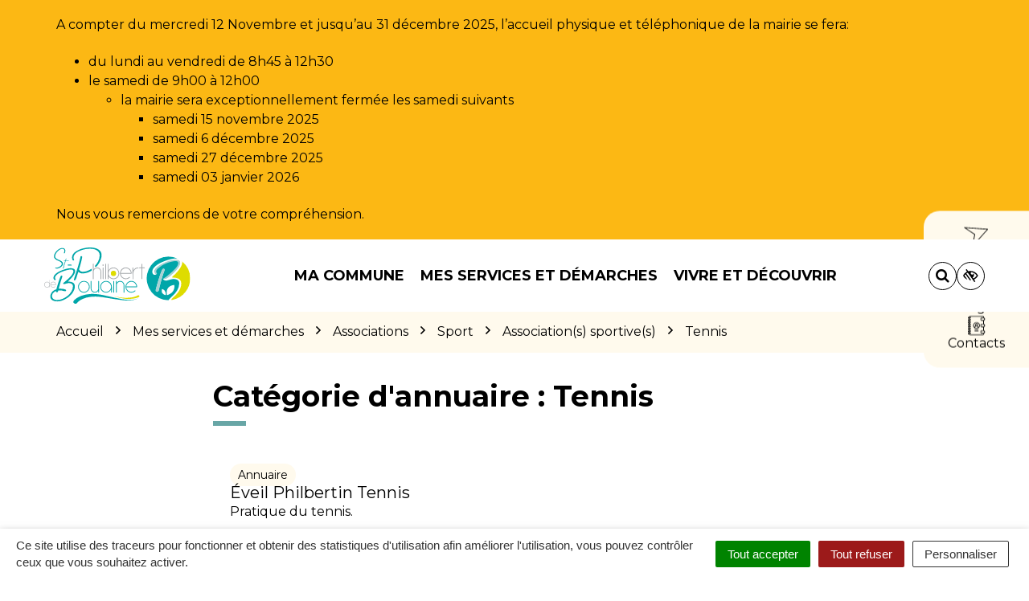

--- FILE ---
content_type: text/css; charset=utf-8
request_url: https://www.saintphilbertdebouaine.fr/wp-content/cache/min/11/wp-content/themes/ville-2025/style.css?ver=1762784664
body_size: -215
content:
.publication-image{background-color:#fff}.publication-image>img{height:auto;object-fit:contain;margin:auto}

--- FILE ---
content_type: image/svg+xml
request_url: https://www.saintphilbertdebouaine.fr/wp-content/uploads/sites/11/2019/03/logo-saint-philbert-de-bouaine.svg
body_size: 7406
content:
<svg xmlns="http://www.w3.org/2000/svg" viewBox="0 0 350.36 134.42"><defs><style>.eb6f8a3d-81bc-4278-b234-08fe02226156{fill:#00a6a9;}.b924033a-d132-41e0-8811-9e4bb8dcc7d2{fill:#dedc00;}.e3b6321d-0634-4f34-b7c0-5723ea082d94{fill:#a8d2d4;}.aa136171-6960-450b-9291-beead2fc26d2{fill:#fff;}.aa24560a-ef47-4609-8a9c-1fd8700522c1{fill:#a3a7aa;}</style></defs><g id="a089a4f6-8833-4541-bab4-342844baa7bf" data-name="Calque 2"><g id="ad0fc638-6e02-490b-9469-5656368405e0" data-name="Calque 1"><path class="eb6f8a3d-81bc-4278-b234-08fe02226156" d="M113.69,55.43a49.5,49.5,0,0,1-10.14,4.74,35.35,35.35,0,0,1-11.31,1.88A17.46,17.46,0,0,1,87,61.23a11.07,11.07,0,0,1-4.44-2.72.56.56,0,0,0-.4-.17l-.13,0a.55.55,0,0,0-.4.38c-.47,1.53-.94,3-1.4,4.56s-1,3-1.5,4.54c-.27.82-.59,1.86-1,3.14a33.67,33.67,0,0,1-1.28,3.59,14.67,14.67,0,0,1-1.65,3,2.15,2.15,0,0,1-1.7,1.08,2.38,2.38,0,0,1-1.34-.41,1.13,1.13,0,0,1-.51-1A3.94,3.94,0,0,1,71.42,76c.13-.43.26-.84.4-1.24,1.2-4,2.48-8.12,3.81-12.19s2.66-8.22,4-12.33S82.13,42,83.3,37.85s2.24-8.3,3.17-12.42c.08-.51.14-1.06.21-1.66a8.1,8.1,0,0,1,.33-1.6,2.2,2.2,0,0,1,.68-1A2.06,2.06,0,0,1,89,20.76a2.19,2.19,0,0,1,1.49.51,1.9,1.9,0,0,1,.56,1.53,9.68,9.68,0,0,1-.28,2.37,25.2,25.2,0,0,0-.51,2.56c-.66,3.23-1.45,6.49-2.35,9.66S86.12,43.81,85.19,47l-1.6,5.21a.56.56,0,0,0,.13.56,1.44,1.44,0,0,1,.37.48,8.81,8.81,0,0,0,8.25,4.9,34.2,34.2,0,0,0,14.53-3.41,49.87,49.87,0,0,0,6.89-3.94Z"/><path class="eb6f8a3d-81bc-4278-b234-08fe02226156" d="M125.33,45.8a53.6,53.6,0,0,0,5.7-7.41,48,48,0,0,0,4.9-10,31,31,0,0,0,1.78-10.15,14.79,14.79,0,0,0-2.5-8.8,18.49,18.49,0,0,0-6.58-5.59,30.69,30.69,0,0,0-9-3A59.51,59.51,0,0,0,109.89,0a63.83,63.83,0,0,0-9,.7,76.56,76.56,0,0,0-9.66,2A62.71,62.71,0,0,0,82,6.12a38.46,38.46,0,0,0-7.86,4.69,21.73,21.73,0,0,0-5.38,6,14.1,14.1,0,0,0-2,7.29,16,16,0,0,0,.15,1.78,15.82,15.82,0,0,0,.48,2.43,6.11,6.11,0,0,0,1,2,1.65,1.65,0,0,0,1.45.73,2.94,2.94,0,0,0,1.39-.39c.5-.26.56-.54.56-.76a.75.75,0,0,0,0-.36,18.63,18.63,0,0,1-1-2.64,10.31,10.31,0,0,1-.38-2.81,11.42,11.42,0,0,1,2-6.48,21.17,21.17,0,0,1,4.74-5A30.72,30.72,0,0,1,83.14,9c2.18-1,4.24-1.81,6.11-2.48a64.33,64.33,0,0,1,10-2.63A59.17,59.17,0,0,1,109.49,3a53.7,53.7,0,0,1,7.75.61A24.63,24.63,0,0,1,124.89,6a16.94,16.94,0,0,1,5.85,4.93,13.27,13.27,0,0,1,2.37,8.15,30.64,30.64,0,0,1-3.67,14.2A47.72,47.72,0,0,1,122,43.72v2.66Z"/><path class="b924033a-d132-41e0-8811-9e4bb8dcc7d2" d="M350.36,73.93a52,52,0,0,0-19.45-40.62,10.47,10.47,0,0,1,.37,2.85,18.88,18.88,0,0,1-2.44,8.72,62,62,0,0,1-6.09,9.33,98.17,98.17,0,0,1-7.62,8.63q-2.85,2.85-5.13,5a3.43,3.43,0,0,0-.56.38c-4.31,3.61-.73,3.85-.73,3.85h0l1.14,0a36,36,0,0,1,6.36.58,21.79,21.79,0,0,1,6.59,2.29,12.06,12.06,0,0,1,4.46,4.23A12.73,12.73,0,0,1,328.93,86a31.42,31.42,0,0,1-2.48,12.14,47.17,47.17,0,0,1-6.91,11.44,68.09,68.09,0,0,1-10.32,10.16,63.73,63.73,0,0,0-4.33,4.88c-.68.86,0,1,1.14.85l0,0c.87-.13,1.74-.29,2.6-.46a14.55,14.55,0,0,0,1.58-.35A52.17,52.17,0,0,0,350.36,73.93Z"/><path class="eb6f8a3d-81bc-4278-b234-08fe02226156" d="M288.9,54.17s-1.83,5.17-1.92,5.44c-1.94,5.56-3.74,11.18-5.36,16.7s-3.16,11.22-4.58,17l-1.73,7.23a8.25,8.25,0,0,1-1.34,3.8,3.69,3.69,0,0,1-3.3,1.44,2,2,0,0,1-1.77-1,24,24,0,0,1-1.35-2.32l1.78-7c.08-.57.45-2.08,1.11-4.48s1.47-5.24,2.44-8.45,2-6.64,3.18-10.25,2.26-7,3.36-10,2.13-5.67,3.09-7.75c1.29-2.82,1.9-3.07,2-3.08a5.53,5.53,0,0,1,1-.33,4.35,4.35,0,0,1,.82-.18,3.61,3.61,0,0,1,2,.69,1.89,1.89,0,0,1,.9,1.7A5.47,5.47,0,0,1,288.9,54.17ZM264.59,58l3.16,3.74s4-.56,2.14,1.58a6,6,0,0,1-5.57,2.1,2.88,2.88,0,0,1-1.95-.7,7.83,7.83,0,0,1-1.63-2,11.45,11.45,0,0,1-1.08-2.5,8.32,8.32,0,0,1-.38-2.27,13.81,13.81,0,0,1,3.11-8.46,36.72,36.72,0,0,1,8.19-7.67A70.53,70.53,0,0,1,282,35.4a118.93,118.93,0,0,1,12.7-4.93,106.09,106.09,0,0,1,11.9-3.16,48.5,48.5,0,0,1,9.07-1.11,40.06,40.06,0,0,1,4.13.25A52.15,52.15,0,1,0,298,126.08c4.69-5.21,8.61-8.89,8.61-8.89a58,58,0,0,0,12.58-14.63,32.6,32.6,0,0,0,4.92-16.78,9.47,9.47,0,0,0-1.22-5,9.36,9.36,0,0,0-3.2-3.21,13.48,13.48,0,0,0-4.38-1.67,24.32,24.32,0,0,0-4.82-.48,20.47,20.47,0,0,0-4.38.48c-1.43.31-2.83.67-4.21,1.07s-2.69.74-4,1.05a20.85,20.85,0,0,1-4.73,1.17,11.07,11.07,0,0,1-4.45-.84c-2.22-.83-3.51-2.66-3.51-3.33l4.55-.17A8.38,8.38,0,0,0,293.61,73c1.67-1.41,3.76-2,6.32-4.16s5.32-4.52,8.23-7.16,5.69-5.44,8.25-8.25a54,54,0,0,0,6.43-8.58,16.48,16.48,0,0,0,2.6-8.27,5.18,5.18,0,0,0-.92-3.17,6.18,6.18,0,0,0-2.21-1.85,7.93,7.93,0,0,0-2.88-.79c-1-.09-1.93-.14-2.83-.14a44.69,44.69,0,0,0-8.31,1c-3.35.66-7,1.57-10.76,2.72A119.71,119.71,0,0,0,286,38.5,72.31,72.31,0,0,0,275.39,44a33.47,33.47,0,0,0-7.74,6.55A11.51,11.51,0,0,0,264.59,58"/><path class="e3b6321d-0634-4f34-b7c0-5723ea082d94" d="M288.3,51.5a3.61,3.61,0,0,0-2-.69,4.35,4.35,0,0,0-.82.18,5.53,5.53,0,0,0-1,.33c-.07,0-.68.26-2,3.08-1,2.08-2,4.69-3.09,7.75s-2.23,6.47-3.36,10-2.21,7-3.18,10.25-1.78,6-2.44,8.45-1,3.91-1.11,4.48l-1.58,5.51c.29.67-.89,1.93.28,3.76a4.12,4.12,0,0,0,5.94-.34,8.25,8.25,0,0,0,1.34-3.8L277,93.27c1.42-5.74,2.95-11.45,4.58-17S285,65.17,287,59.61c.09-.27,1.92-5.44,1.92-5.44a5.47,5.47,0,0,0,.3-1A1.89,1.89,0,0,0,288.3,51.5Z"/><path class="aa136171-6960-450b-9291-beead2fc26d2" d="M294.84,114s-6.65-21.26,17.26-24.58C312.1,89.41,316.75,107.34,294.84,114Z"/><path class="aa136171-6960-450b-9291-beead2fc26d2" d="M291.64,113.74s-12.52-1.22-9-14.39C282.65,99.35,293,100.87,291.64,113.74Z"/><path class="eb6f8a3d-81bc-4278-b234-08fe02226156" d="M30.66,50.39a11.36,11.36,0,0,1-1.24-.09A9.91,9.91,0,0,1,27.9,50a3.49,3.49,0,0,1-1.2-.53.7.7,0,0,1-.34-.66.73.73,0,0,1,.38-.56,1.57,1.57,0,0,1,.84-.24,3.08,3.08,0,0,1,.88.13,4,4,0,0,0,1.13.16,11.66,11.66,0,0,0,3.49-.7,19.09,19.09,0,0,0,4.1-1.93,15.76,15.76,0,0,0,3.45-2.89,5.46,5.46,0,0,0,1.51-3.67,4.06,4.06,0,0,0-.65-2.23,7,7,0,0,0-1.55-1.71,12.82,12.82,0,0,0-2-1.31c-.69-.38-1.33-.73-1.93-1-1.23-.6-2.6-1.23-4.08-1.89a26.49,26.49,0,0,1-4.13-2.26,12.3,12.3,0,0,1-3.18-3,7.1,7.1,0,0,1-1.24-4.23,15.06,15.06,0,0,1,1.71-6.52,27.26,27.26,0,0,1,4.6-6.58,27.6,27.6,0,0,1,6.48-5.08,14.9,14.9,0,0,1,7.34-2A9.3,9.3,0,0,1,47.31,2a5.11,5.11,0,0,1,2.62,2.6,4.9,4.9,0,0,1,.54,1.51,9.8,9.8,0,0,1,.14,1.6,18.38,18.38,0,0,1-.12,1.93,14.07,14.07,0,0,1-.37,2.11,5.9,5.9,0,0,1-.7,1.68,1.09,1.09,0,0,1-1,.59,2,2,0,0,1-1-.27c-.11-.07-.32-.19-.12-.76A26.2,26.2,0,0,0,48,10.42a12.12,12.12,0,0,0,.28-2.66,4.3,4.3,0,0,0-1.41-3.6,5.61,5.61,0,0,0-3.49-1,11.64,11.64,0,0,0-5.56,1.71,24.67,24.67,0,0,0-5.59,4.32A26.48,26.48,0,0,0,27.94,15a13.2,13.2,0,0,0-1.76,6.29,5.27,5.27,0,0,0,1.48,3.76,14.47,14.47,0,0,0,3.61,2.67c1.43.78,3,1.53,4.59,2.24a40,40,0,0,1,4.53,2.32,12.93,12.93,0,0,1,3.45,2.92,6.21,6.21,0,0,1,1.31,4A6.7,6.7,0,0,1,43.79,43a16.3,16.3,0,0,1-3.52,3.63,20.07,20.07,0,0,1-4.72,2.69A13.2,13.2,0,0,1,30.66,50.39Z"/><path class="eb6f8a3d-81bc-4278-b234-08fe02226156" d="M45.7,50.29a1.35,1.35,0,0,1-.29,0,.88.88,0,0,1-.34-.21.46.46,0,0,1-.1-.32,2.43,2.43,0,0,1,.08-.47l.3-1.11c.1-.37.21-.73.33-1.1l1.44-4.87,2.94-9.68a.21.21,0,0,0,0-.19.21.21,0,0,0-.16-.08c-.76,0,1.59,0,.82,0s-1.56,0-2.35,0l-.54,0a.59.59,0,0,1-.36-.16.44.44,0,0,1-.11-.32.48.48,0,0,1,.12-.33.67.67,0,0,1,.35-.14l.54,0,2.81,0c.68,0-1.92,0-1.58,0h.74a.2.2,0,0,0,.19-.14l1.22-3.54c.05-.15.11-.31.18-.49a1.71,1.71,0,0,1,.24-.42.56.56,0,0,1,.31-.19h.08a.76.76,0,0,1,.37.12c.12.08.2.16.21.22a1.42,1.42,0,0,1,0,.43l-1.14,3.75a.21.21,0,0,0,.19.27h6.16a1.45,1.45,0,0,1,.79.19.63.63,0,0,1,.31.36s0,.14-.16.29a1.64,1.64,0,0,1-.94.18l-1,0-1.89,0H51.63a.19.19,0,0,0-.19.15C51,34,50.54,35.68,50,37.34s-1,3.33-1.49,4.94l-1.74,6.19a.42.42,0,0,0,0,.33.25.25,0,0,0,.13.12h0s0,0,.08.1a.31.31,0,0,1,0,.21,2.51,2.51,0,0,1-.44.72,1.15,1.15,0,0,1-.69.33Z"/><path class="eb6f8a3d-81bc-4278-b234-08fe02226156" d="M59.22,43.09l-1,0a5.11,5.11,0,0,1-1.62-.33.7.7,0,0,1-.53-.7.73.73,0,0,1,.44-.69A4,4,0,0,1,57.86,41,11.51,11.51,0,0,1,59,40.9h.4l1.26,0h1.51a18.65,18.65,0,0,1,1.95.11,4.86,4.86,0,0,1,1.64.47.92.92,0,0,1,.56.86.46.46,0,0,1-.3.5,2.38,2.38,0,0,1-.91.18q-.89,0-1.74,0c-.58,0-1.17,0-1.76,0q-.48,0-1.47.06Z"/><path class="eb6f8a3d-81bc-4278-b234-08fe02226156" d="M31.27,128.94a29.38,29.38,0,0,1-5.8-.6,18.68,18.68,0,0,1-5.37-2,11.56,11.56,0,0,1-3.91-3.61,9.73,9.73,0,0,1-1.5-5.53,14.93,14.93,0,0,1,1.16-5.76A18.84,18.84,0,0,1,19,106.39a22.53,22.53,0,0,1,4.6-4A18.74,18.74,0,0,1,29,100a.46.46,0,0,0,.35-.39c.06-.41.32-1.51.8-3.24s1.07-3.8,1.77-6.12,1.46-4.81,2.3-7.42,1.63-5,2.43-7.27,1.55-4.11,2.24-5.61c.93-2,1.38-2.22,1.43-2.24a4.82,4.82,0,0,1,.71-.24,2.75,2.75,0,0,1,.59-.12,2.63,2.63,0,0,1,1.46.49,1.37,1.37,0,0,1,.66,1.24,5.38,5.38,0,0,1-.22.7s-1.33,3.74-1.39,3.94c-1.41,4-2.71,8.09-3.89,12.09S36,93.91,34.93,98.06a.48.48,0,0,0,.1.42.46.46,0,0,0,.36.17h0q.76-.06,2.31-.06h1.72a48.6,48.6,0,0,1,5.93.47,23,23,0,0,1,5.3,1.36c1.36.56,2.05,1.25,2.05,2.06a1.73,1.73,0,0,1-.73,1.4,2.63,2.63,0,0,1-1.67.61,17.35,17.35,0,0,1-5.5-.93,19.32,19.32,0,0,0-6.09-1,38.23,38.23,0,0,0-4.66.29.47.47,0,0,0-.41.42,5.88,5.88,0,0,1-1,2.75,2.66,2.66,0,0,1-2.39,1,1.41,1.41,0,0,1-1.27-.74,14.54,14.54,0,0,1-1-1.68.51.51,0,0,0-.28-.24l-.15,0a.5.5,0,0,0-.21,0,16.74,16.74,0,0,0-7.1,6.12,10.47,10.47,0,0,0-1.54,7,9,9,0,0,0,3.63,5.8,13,13,0,0,0,8.1,2.36A34.7,34.7,0,0,0,44,122.89a48.88,48.88,0,0,0,12.39-7.51,41.81,41.81,0,0,0,9.1-10.59A23.53,23.53,0,0,0,69,92.63a6.48,6.48,0,0,0-3.2-5.92,9.59,9.59,0,0,0-3.17-1.21,17.73,17.73,0,0,0-3.49-.35A14.87,14.87,0,0,0,56,85.5c-1,.22-2.05.48-3.05.77S51,86.81,50,87a12,12,0,0,1-2.67.32,2.63,2.63,0,0,1-1.46-.49,1.28,1.28,0,0,1-.65-1.14h0a12.09,12.09,0,0,1,1.65-1.56c1.21-1,2.74-2.29,4.59-3.83s3.86-3.27,6-5.18,4.13-3.94,6-6A38.32,38.32,0,0,0,68.09,63,11.87,11.87,0,0,0,70,57a3.75,3.75,0,0,0-.67-2.29,4.6,4.6,0,0,0-1.6-1.34,6,6,0,0,0-2.08-.58c-.72-.06-1.4-.09-2-.09a32.56,32.56,0,0,0-6,.72c-2.43.48-5,1.15-7.79,2a83.19,83.19,0,0,0-8.37,3,52.38,52.38,0,0,0-7.67,4,24.36,24.36,0,0,0-5.6,4.74,8.34,8.34,0,0,0-2.22,5.39,3.74,3.74,0,0,0,.76,2.24,5.46,5.46,0,0,1,.89,1.81,1.2,1.2,0,0,1-.58.87,2.21,2.21,0,0,1-1.26.45,2.09,2.09,0,0,1-1.41-.51,5.52,5.52,0,0,1-1.18-1.42,8.21,8.21,0,0,1-.79-1.8,6.06,6.06,0,0,1-.27-1.64,10,10,0,0,1,2.25-6.14,26.91,26.91,0,0,1,5.93-5.55,51.33,51.33,0,0,1,8.26-4.65,87.46,87.46,0,0,1,9.2-3.57,78.42,78.42,0,0,1,8.62-2.29,35.41,35.41,0,0,1,6.56-.8,29.14,29.14,0,0,1,4,.28,11.68,11.68,0,0,1,3.69,1.11A7.45,7.45,0,0,1,73.2,53.1a6,6,0,0,1,1,3.61A13.67,13.67,0,0,1,72.44,63,45.62,45.62,0,0,1,68,69.78,71.15,71.15,0,0,1,62.51,76c-1.94,1.94-3.63,3.57-5,4.84a.45.45,0,0,0-.12.52.47.47,0,0,0,.44.3l.87,0a26.76,26.76,0,0,1,4.79.44,16.71,16.71,0,0,1,5.08,1.77,9.86,9.86,0,0,1,3.61,3.42,10.27,10.27,0,0,1,1.36,5.49A23.79,23.79,0,0,1,71.65,102a34.84,34.84,0,0,1-5.15,8.53A50.11,50.11,0,0,1,59,118a54.9,54.9,0,0,1-9,5.83,52.35,52.35,0,0,1-9.54,3.79A33.78,33.78,0,0,1,31.27,128.94Z"/><path class="aa24560a-ef47-4609-8a9c-1fd8700522c1" d="M13.73,95.3a.4.4,0,0,1-.45.45.4.4,0,0,1-.46-.45v-3a6.72,6.72,0,0,1-2.44,2.5,6.59,6.59,0,0,1-3.5,1,6.84,6.84,0,0,1-4.84-2A7.14,7.14,0,0,1,.55,91.55a6.81,6.81,0,0,1,0-5.34A7.1,7.1,0,0,1,2,84,6.91,6.91,0,0,1,4.2,82.56,6.75,6.75,0,0,1,6.88,82a6.29,6.29,0,0,1,3.48,1,7.43,7.43,0,0,1,2.46,2.56V78.17a.4.4,0,0,1,.46-.45.4.4,0,0,1,.45.45Zm-.91-6.43a5.76,5.76,0,0,0-.46-2.3,6,6,0,0,0-1.28-1.9A5.88,5.88,0,0,0,9.19,83.4a5.68,5.68,0,0,0-2.31-.47,5.68,5.68,0,0,0-2.31.47,5.88,5.88,0,0,0-1.89,1.27,6.14,6.14,0,0,0-1.29,1.9,5.77,5.77,0,0,0,0,4.61,6.14,6.14,0,0,0,1.29,1.9,6.27,6.27,0,0,0,1.89,1.29,5.69,5.69,0,0,0,2.31.48,5.56,5.56,0,0,0,2.25-.46A5.93,5.93,0,0,0,11,93.15a6.19,6.19,0,0,0,1.29-1.83,5.74,5.74,0,0,0,.53-2.22Z"/><path class="aa24560a-ef47-4609-8a9c-1fd8700522c1" d="M25.65,93.26a.46.46,0,0,1,.68.62,7.64,7.64,0,0,1-2.14,1.35,6.51,6.51,0,0,1-2.59.52,6.84,6.84,0,0,1-4.84-2,7,7,0,0,1-1.47-2.18,6.59,6.59,0,0,1-.54-2.66,6.71,6.71,0,0,1,.54-2.67A7.07,7.07,0,0,1,16.76,84a7,7,0,0,1,2.18-1.47A6.62,6.62,0,0,1,21.6,82a6.55,6.55,0,0,1,2.63.54A7.13,7.13,0,0,1,26.41,84a6.92,6.92,0,0,1,2.07,4.8v.08c0,.29-.19.43-.45.43H15.66a5.68,5.68,0,0,0,.58,2.16,5.75,5.75,0,0,0,1.3,1.74,6.35,6.35,0,0,0,1.85,1.18,5.73,5.73,0,0,0,2.21.44,5.58,5.58,0,0,0,2.21-.43A6.43,6.43,0,0,0,25.65,93.26Zm-4-10.33a5.73,5.73,0,0,0-2.21.44,6,6,0,0,0-3.14,2.91,5.52,5.52,0,0,0-.59,2.14H27.55a5.71,5.71,0,0,0-.6-2.14,6,6,0,0,0-1.32-1.74,6.27,6.27,0,0,0-1.84-1.17A5.56,5.56,0,0,0,21.6,82.93Z"/><path class="eb6f8a3d-81bc-4278-b234-08fe02226156" d="M71.26,126.87a22.55,22.55,0,0,1,2.15-2.19c.69-.62,1.4-1.21,2.11-1.76a46.69,46.69,0,0,1,4.46-3,55,55,0,0,1,9.58-4.52,74.26,74.26,0,0,1,20.38-4.14c13.72-1,27.3,1.37,40,4.48,12.79,2.86,25.56,5.87,38.44,8a104.33,104.33,0,0,0,19.46,1.67,53.21,53.21,0,0,0,19-4.08,53.67,53.67,0,0,1-18.94,5.22A106.45,106.45,0,0,1,188,126c-13.15-1.43-26.12-3.7-39.1-5.81a182.41,182.41,0,0,0-19.24-2.58,98.85,98.85,0,0,0-19,.44,65.8,65.8,0,0,0-17.82,4.68A46.59,46.59,0,0,0,85.08,127a35.46,35.46,0,0,0-3.37,2.61c-.53.46-1,.93-1.49,1.41a13.79,13.79,0,0,0-1.13,1.28,5.06,5.06,0,0,1-6.71,1.44,4.42,4.42,0,0,1-1.52-6.31l.3-.41Z"/><path class="b924033a-d132-41e0-8811-9e4bb8dcc7d2" d="M227.17,118.46a38.1,38.1,0,0,1-7.65,2.62,63.15,63.15,0,0,1-7.69,1.35,82.07,82.07,0,0,1-15.43.28,112.09,112.09,0,0,1-15.05-2.41c-4.93-1.11-9.8-2.41-14.58-3.94,4.89,1.17,9.84,2.11,14.81,2.84a110.72,110.72,0,0,0,14.93,1.27,78.82,78.82,0,0,0,14.74-1.39,60.66,60.66,0,0,0,7.05-1.81,34.09,34.09,0,0,0,6.36-2.72l.1-.06a2.52,2.52,0,0,1,3.35.71,2.21,2.21,0,0,1-.76,3.16Z"/><path class="aa24560a-ef47-4609-8a9c-1fd8700522c1" d="M137,74.8a.85.85,0,0,1-.29.66.89.89,0,0,1-.64.26.81.81,0,0,1-.92-.92v-17a8.27,8.27,0,0,0-.63-3.23A7.93,7.93,0,0,0,132.75,52a8.51,8.51,0,0,0-2.6-1.73,7.74,7.74,0,0,0-3.14-.64,7.85,7.85,0,0,0-3.2.64,8.4,8.4,0,0,0-2.57,1.7,8.29,8.29,0,0,0-1.76,2.51,8,8,0,0,0-.72,3V74.8a.81.81,0,0,1-.92.92.91.91,0,0,1-.64-.26.85.85,0,0,1-.29-.66V39.9a.85.85,0,0,1,.29-.66,1,1,0,0,1,.64-.26.82.82,0,0,1,.92.92V52.19a9.4,9.4,0,0,1,4-3.52,11.12,11.12,0,0,1,4.24-.92,9.45,9.45,0,0,1,3.89.81,10.47,10.47,0,0,1,3.18,2.16A10.09,10.09,0,0,1,137,57.84Z"/><path class="aa24560a-ef47-4609-8a9c-1fd8700522c1" d="M139.87,42.21a1.6,1.6,0,0,1,.43-1.1,1.44,1.44,0,0,1,1.07-.46,1.54,1.54,0,0,1,1.1.46,1.5,1.5,0,0,1,.46,1.1,1.41,1.41,0,0,1-.46,1.07,1.56,1.56,0,0,1-1.1.43,1.46,1.46,0,0,1-1.07-.43A1.5,1.5,0,0,1,139.87,42.21Zm.75,6.52a.93.93,0,0,1,1.85,0V74.86a.93.93,0,0,1-1.85,0Z"/><path class="aa24560a-ef47-4609-8a9c-1fd8700522c1" d="M146.74,39.9a.92.92,0,1,1,1.84,0V74.8a.92.92,0,1,1-1.84,0Z"/><path class="aa24560a-ef47-4609-8a9c-1fd8700522c1" d="M152.27,39.9a.93.93,0,0,1,1.85,0V55a15.18,15.18,0,0,1,5-5.22,12.75,12.75,0,0,1,7.09-2,13.71,13.71,0,0,1,5.45,1.09,13.9,13.9,0,0,1,7.47,7.45,13.86,13.86,0,0,1,0,10.87,14.48,14.48,0,0,1-3,4.47,14.15,14.15,0,0,1-4.44,3,14.09,14.09,0,0,1-12.55-.84,13.86,13.86,0,0,1-5-5.1V74.8a.93.93,0,0,1-1.85,0Zm1.85,22.27a10.92,10.92,0,0,0,1.07,4.53,13.08,13.08,0,0,0,2.65,3.72A12.52,12.52,0,0,0,161.65,73a11.81,11.81,0,0,0,9.28-.06,12.74,12.74,0,0,0,3.87-2.63,12.38,12.38,0,0,0,2.62-3.86,11.76,11.76,0,0,0,0-9.4,12.54,12.54,0,0,0-2.62-3.87,12.29,12.29,0,0,0-3.87-2.59,12,12,0,0,0-9.4,0,12.13,12.13,0,0,0-3.86,2.59,12.31,12.31,0,0,0-2.6,3.87,11.86,11.86,0,0,0-.95,4.7Z"/><path class="aa24560a-ef47-4609-8a9c-1fd8700522c1" d="M204.13,70.65a.94.94,0,0,1,1.39,1.27,15.53,15.53,0,0,1-4.36,2.74,13.35,13.35,0,0,1-5.28,1.06,13.53,13.53,0,0,1-5.42-1.09A14.1,14.1,0,0,1,183,67.19a13.54,13.54,0,0,1-1.1-5.42,13.8,13.8,0,0,1,1.1-5.46,14.06,14.06,0,0,1,3-4.47,14.32,14.32,0,0,1,4.44-3,13.9,13.9,0,0,1,10.79,0,14.77,14.77,0,0,1,4.44,3,14.25,14.25,0,0,1,3,4.42,13.81,13.81,0,0,1,1.18,5.36v.18a.87.87,0,0,1-.92.86H183.77a11.87,11.87,0,0,0,3.84,8A12.8,12.8,0,0,0,191.38,73a11.88,11.88,0,0,0,9,0A12.85,12.85,0,0,0,204.13,70.65Zm-8.25-21.06a11.52,11.52,0,0,0-4.5.9,12.32,12.32,0,0,0-6.4,5.94,11.36,11.36,0,0,0-1.21,4.35H208a11.54,11.54,0,0,0-1.21-4.35,12.3,12.3,0,0,0-2.69-3.55,12.83,12.83,0,0,0-3.75-2.39A11.23,11.23,0,0,0,195.88,49.59Z"/><path class="aa24560a-ef47-4609-8a9c-1fd8700522c1" d="M212,48.67a1,1,0,0,1,.23-.6.77.77,0,0,1,.69-.32.89.89,0,0,1,.63.26.85.85,0,0,1,.29.66V55a16.87,16.87,0,0,1,5-5.4,12.06,12.06,0,0,1,6.75-1.81.77.77,0,0,1,.69.32,1,1,0,0,1,.23.6,1,1,0,0,1-.23.61.79.79,0,0,1-.69.31,10.83,10.83,0,0,0-4.53,1,11.84,11.84,0,0,0-3.66,2.56,13,13,0,0,0-2.51,3.72,11.46,11.46,0,0,0-1,4.42V74.86a.76.76,0,0,1-.29.63.94.94,0,0,1-.63.23.81.81,0,0,1-.92-.92Z"/><path class="aa24560a-ef47-4609-8a9c-1fd8700522c1" d="M228.65,49.59a.92.92,0,1,1,0-1.84h5.07V39.9a.93.93,0,0,1,1.85,0v7.85h5.08a.92.92,0,0,1,0,1.84h-5.08V74.8a.93.93,0,0,1-1.85,0V49.59Z"/><path class="eb6f8a3d-81bc-4278-b234-08fe02226156" d="M81.28,94a13.75,13.75,0,0,1,1.1-5.45,14,14,0,0,1,7.44-7.47,14,14,0,0,1,10.84,0,14.08,14.08,0,0,1,4.45,3,14.28,14.28,0,0,1,3,4.47A13.43,13.43,0,0,1,109.26,94a13.58,13.58,0,0,1-1.1,5.43,14,14,0,0,1-7.47,7.44A13.74,13.74,0,0,1,95.24,108a13.53,13.53,0,0,1-5.42-1.09,14.1,14.1,0,0,1-7.44-7.44A13.58,13.58,0,0,1,81.28,94Zm1.85,0a11.86,11.86,0,0,0,1,4.7,12.07,12.07,0,0,0,6.46,6.46,12,12,0,0,0,9.4,0,12.29,12.29,0,0,0,3.87-2.59,12.6,12.6,0,0,0,2.62-3.87,11.76,11.76,0,0,0,0-9.4,12.55,12.55,0,0,0-2.62-3.86,12.74,12.74,0,0,0-3.87-2.63,11.76,11.76,0,0,0-9.4,0,12.58,12.58,0,0,0-3.86,2.63,12.16,12.16,0,0,0-2.6,3.86A11.89,11.89,0,0,0,83.13,94Z"/><path class="eb6f8a3d-81bc-4278-b234-08fe02226156" d="M111.51,80.91a.82.82,0,0,1,.29-.66.89.89,0,0,1,.63-.26.81.81,0,0,1,.93.92v17a8.27,8.27,0,0,0,.63,3.23,7.78,7.78,0,0,0,1.76,2.59,8.46,8.46,0,0,0,2.59,1.73,7.78,7.78,0,0,0,3.15.64,7.88,7.88,0,0,0,3.2-.64,8.23,8.23,0,0,0,2.57-1.7,8.35,8.35,0,0,0,1.76-2.51,8,8,0,0,0,.72-3V80.91a.81.81,0,0,1,.92-.92.89.89,0,0,1,.63.26.82.82,0,0,1,.29.66V107a.82.82,0,0,1-.29.66.89.89,0,0,1-.63.26.81.81,0,0,1-.92-.92v-3.52a9.46,9.46,0,0,1-4,3.52,11.16,11.16,0,0,1-4.24.92,9.65,9.65,0,0,1-3.9-.8,10.45,10.45,0,0,1-3.17-2.17,10.09,10.09,0,0,1-2.91-7.12Z"/><path class="eb6f8a3d-81bc-4278-b234-08fe02226156" d="M134.41,94a13.58,13.58,0,0,1,1.1-5.45A13.93,13.93,0,0,1,143,81.08a13.95,13.95,0,0,1,10.81,0,14.31,14.31,0,0,1,4.47,3,14.13,14.13,0,0,1,3,4.42,13.23,13.23,0,0,1,1.13,5.42V107a.93.93,0,0,1-1.85,0v-6.35a15.09,15.09,0,0,1-5,5.22,12.9,12.9,0,0,1-7.12,2,13.49,13.49,0,0,1-5.42-1.09,14.08,14.08,0,0,1-4.45-3,14.29,14.29,0,0,1-3-4.44A13.41,13.41,0,0,1,134.41,94Zm1.85,0a11.68,11.68,0,0,0,1,4.7,12,12,0,0,0,6.46,6.46,12,12,0,0,0,9.4,0,12.13,12.13,0,0,0,3.86-2.59,12.62,12.62,0,0,0,2.63-3.87,11.76,11.76,0,0,0,0-9.4,12.54,12.54,0,0,0-6.49-6.49,11.76,11.76,0,0,0-9.4,0,12.74,12.74,0,0,0-3.87,2.63,12.13,12.13,0,0,0-2.59,3.86A11.72,11.72,0,0,0,136.26,94Z"/><path class="eb6f8a3d-81bc-4278-b234-08fe02226156" d="M166.14,81A.92.92,0,1,1,168,81V107.1a.92.92,0,1,1-1.84,0Z"/><path class="eb6f8a3d-81bc-4278-b234-08fe02226156" d="M172.08,106.69s0,0,0,.06H172A.05.05,0,0,1,172.08,106.69Zm0-.17v0Zm20.25.52a.85.85,0,0,1-.29.66.89.89,0,0,1-.63.26.81.81,0,0,1-.92-.92v-17a8.27,8.27,0,0,0-.64-3.23,7.92,7.92,0,0,0-1.76-2.6,8.64,8.64,0,0,0-2.59-1.73,7.91,7.91,0,0,0-3.15-.63,8,8,0,0,0-3.2.63,8.34,8.34,0,0,0-4.33,4.21,8.07,8.07,0,0,0-.72,3.06V107a.81.81,0,0,1-.92.92.89.89,0,0,1-.63-.26.82.82,0,0,1-.29-.66V80.91a.82.82,0,0,1,.29-.66.89.89,0,0,1,.63-.26.81.81,0,0,1,.92.92v3.52a9.33,9.33,0,0,1,4-3.52A10.94,10.94,0,0,1,182.4,80a9.65,9.65,0,0,1,3.9.8A10.45,10.45,0,0,1,189.47,83a10.09,10.09,0,0,1,2.91,7.12Z"/><path class="eb6f8a3d-81bc-4278-b234-08fe02226156" d="M217.3,102.89a.87.87,0,0,1,1.33-.06.89.89,0,0,1,.06,1.33,15.65,15.65,0,0,1-4.36,2.73,13.19,13.19,0,0,1-5.28,1.07,13.53,13.53,0,0,1-5.42-1.09,14.1,14.1,0,0,1-7.44-7.44,13.58,13.58,0,0,1-1.1-5.43,13.75,13.75,0,0,1,1.1-5.45,14,14,0,0,1,7.44-7.47,13.9,13.9,0,0,1,10.79,0,14.41,14.41,0,0,1,4.44,3,14.13,14.13,0,0,1,3,4.42,13.81,13.81,0,0,1,1.18,5.36V94a.87.87,0,0,1-.92.87H196.94a11.91,11.91,0,0,0,3.83,8,13,13,0,0,0,3.78,2.39,11.88,11.88,0,0,0,9,0A13.06,13.06,0,0,0,217.3,102.89Zm-8.25-21.06a11.44,11.44,0,0,0-4.5.9,12.32,12.32,0,0,0-6.4,5.94A11.31,11.31,0,0,0,196.94,93h24.23A11.32,11.32,0,0,0,220,88.67a12.09,12.09,0,0,0-2.68-3.55,12.83,12.83,0,0,0-3.75-2.39A11.23,11.23,0,0,0,209.05,81.83Z"/><path class="e3b6321d-0634-4f34-b7c0-5723ea082d94" d="M300.42,69.8C302,68.58,311.64,60,313.73,57.9a76.36,76.36,0,0,0,6-6.75,48.46,48.46,0,0,0,4.77-7.3,14.79,14.79,0,0,0,1.9-6.81,8,8,0,0,0-.29-2.23s-.5-5.17-8.69-5.37c-1.12-.11-2.21-.19-3.23-.19a37.74,37.74,0,0,0-7.09.87,86.44,86.44,0,0,0-9.31,2.46,94.83,94.83,0,0,0-9.93,3.86,80.35,80.35,0,0,0-10.1,5.42c-6.25,4.16-9.05,7.33-10.7,9.48A10.81,10.81,0,0,0,264.59,58a6.56,6.56,0,0,0,.29,1.77,9,9,0,0,0,.85,2A6.15,6.15,0,0,0,267,63.21a2.28,2.28,0,0,0,1.53.55,2.4,2.4,0,0,0,1.36-.48,1.24,1.24,0,0,0,.62-.94,5.61,5.61,0,0,0-.95-2,4.07,4.07,0,0,1-.82-2.43,9,9,0,0,1,2.39-5.81c1.54-1.83,9.06-7.43,11.53-9a55.77,55.77,0,0,1,8.28-4.28,91.59,91.59,0,0,1,9-3.28,85.1,85.1,0,0,1,8.41-2.13,35.19,35.19,0,0,1,6.5-.79c.7,0,1.44,0,2.21.11a6.1,6.1,0,0,1,2.25.62,4.83,4.83,0,0,1,1.73,1.44,4.05,4.05,0,0,1,.72,2.48,12.85,12.85,0,0,1-2,6.47,41.9,41.9,0,0,1-5,6.71c-2,2.2-4.16,4.37-6.45,6.45s-4.43,3.95-6.43,5.6-3.65,3-5,4.13C295.36,68,292.06,70.5,292,70.5L285.22,75S289.63,78,300.42,69.8Z"/><circle class="b924033a-d132-41e0-8811-9e4bb8dcc7d2" cx="166.24" cy="61.98" r="6.34"/></g></g></svg>